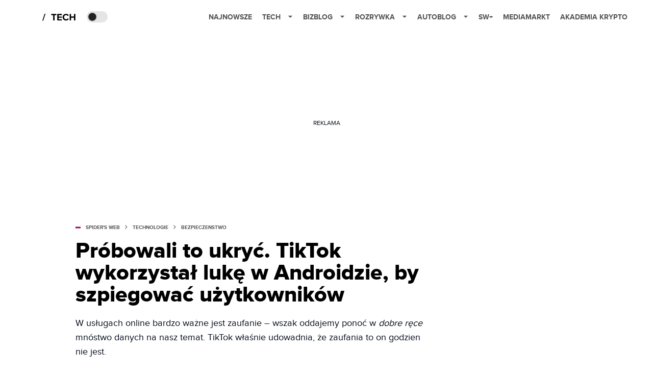

--- FILE ---
content_type: text/html; charset=utf-8
request_url: https://www.google.com/recaptcha/api2/aframe
body_size: 267
content:
<!DOCTYPE HTML><html><head><meta http-equiv="content-type" content="text/html; charset=UTF-8"></head><body><script nonce="ekrSC5ASEcXwr4cpLhKAxg">/** Anti-fraud and anti-abuse applications only. See google.com/recaptcha */ try{var clients={'sodar':'https://pagead2.googlesyndication.com/pagead/sodar?'};window.addEventListener("message",function(a){try{if(a.source===window.parent){var b=JSON.parse(a.data);var c=clients[b['id']];if(c){var d=document.createElement('img');d.src=c+b['params']+'&rc='+(localStorage.getItem("rc::a")?sessionStorage.getItem("rc::b"):"");window.document.body.appendChild(d);sessionStorage.setItem("rc::e",parseInt(sessionStorage.getItem("rc::e")||0)+1);localStorage.setItem("rc::h",'1768804353663');}}}catch(b){}});window.parent.postMessage("_grecaptcha_ready", "*");}catch(b){}</script></body></html>

--- FILE ---
content_type: application/javascript; charset=utf-8
request_url: https://fundingchoicesmessages.google.com/f/AGSKWxVWffc9OLdmGVhBdCerCuaKOOSieLe2ALUYzPuIXsBL7bZOMyd69wVshVNVncJNjkm9xFqWn7xvFYhrjb2LsGvpIk803scMShibPEvqEVN6zt-SxRvfZth0JpMmfQXq_OqW0aO6vIaJso61hqQ1Y4R3qYxWqfEzokYJ3ZloUbOrABC5UTa2PAhskA==/_.php?id=ads_/ad_bsb./radioAdEmbedGPT..trc-content-sponsored/videoad.
body_size: -1289
content:
window['ea92d556-3bdd-4430-928c-2dcedd2d4c3c'] = true;